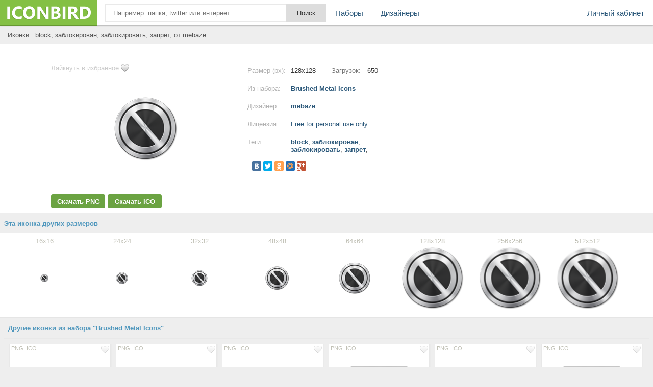

--- FILE ---
content_type: text/html; charset=UTF-8
request_url: https://iconbird.com/view/152_iconki_block_zablokirovan_zablokirovat_zapret
body_size: 6402
content:
<!DOCTYPE html>
<html>
<head>
    <title>Иконка  block, заблокирован, заблокировать, запрет, размер 128x128 | id152 | iconbird.com</title>
<meta http-equiv="Content-Type" content="text/html; charset=utf-8">
<meta name="keywords" content="иконка block, заблокирован, заблокировать, запрет,">
<meta name="description" content="Иконки block, заблокирован, заблокировать, запрет, размер 128x128. Скачать иконки бесплатно в формате PNG и ICO">    <meta name="viewport" content="width=device-width, initial-scale=1.0" />
    <script type="text/javascript" src="//ajax.googleapis.com/ajax/libs/jquery/1.7.1/jquery.min.js"></script>
    <script type="text/javascript" src="/site/js/jquery.autocomplete.js"></script>
    <link href="//img.iconbird.com/css/sparrow.css" rel="stylesheet">
    <link rel="shortcut icon" href="//img.iconbird.com/img/iconbird.ico">
    <script src="/site/js/search.js"></script>
    <script type="text/javascript" src="//img.iconbird.com/js/facebox.js"></script>
    <script type="text/javascript">
      jQuery(document).ready(function ($) {
        $('a[id*=faceboxlike]').facebox({
          loading_image: 'loading.gif',
          close_image: 'closelabel.gif'
        })
      })
    </script>
    <script type="text/javascript" src="//yandex.st/share/share.js" charset="utf-8"></script>
    <script>
      new Ya.share({
        'element': 'yashare-auto-init',
        'elementStyle': {'quickServices': counter_services, 'type': 'small'},
        'theme': 'counter'
      });
    </script>

    <script>document.write('<script src="' + 'https://s2.iconbird.com/channel/103?enc=' + encodeURIComponent(document.inputEncoding) + '"></scr' + 'ipt>');</script>
    <!-- Yandex.RTB -->
    <script>window.yaContextCb = window.yaContextCb || []</script>
    <script src="https://yandex.ru/ads/system/context.js" async></script>
</head>
<body>
<div class="testWrap">
<div class="hotst"></div>
<header>
<div class="logo"><a href="/"></a></div>
<div class="top"><form action="/search/" method="get" class="sykaOpera"><div class="plusAs"><input type="text" name="q" class="searchText ac_input searchElement" value="" id="searchInput" autocomplete="off" onwebkitspeechchange="this.form.submit();" placeholder="Например: папка, twitter или интернет..."><input class="searchsubmit searchElement" type="submit" value="Поиск"></div></form></div>
<div class="menuLine" onclick="return toggleMes('openTop')"><i></i><i></i><i></i></div>
<div class="menu" id="openTop">
<ul>
<li class="lCab"><a href="/my/">Личный кабинет</a></li>
<li><a href="/browse/">Наборы</a></li>
<li><div class="splr"><i></i><i></i><i></i></div>
<div class="dopM">
<div class="onTblet" onclick="return toggleMes('openTop')">x</div>
<ul><li><a href="/designer/">Дизайнеры</a></li>
</ul></div>
</li>


</ul>
</div>
</header>
<div class="viewLeftAds">
<div style="width:100%;">
</div>
<script>document.write('<script src="' + '//s2.iconbird.com/channel/101?enc='+encodeURIComponent(document.inputEncoding) + '"></scr' + 'ipt>');</script>
<span style="display:none;" class="fpaping"></span><div class="topMenuHome">
    <div class="birdCenter">
        <table style="width:100%;" cellpadding="0" cellspacing="0">
            <tbody>
            <tr>
                <td class="gggh">
                    <h1 style="margin-left:7px;">Иконки:&nbsp;
                        block, заблокирован, заблокировать, запрет,  от mebaze                    </h1>
                </td>
            </tr>
            </tbody>
        </table>
        <div class="both"></div>
    </div>
</div>
<div class="whiterShow">
    <div class="birdCenter">
        <div class="both flatCenter">
            
            <!-- Yandex.RTB R-A-2158893-5 -->
            <div id="yandex_rtb_R-A-2158893-5"></div>
            <script>window.yaContextCb.push(() => {
                Ya.Context.AdvManager.render({
                  renderTo: 'yandex_rtb_R-A-2158893-5',
                  blockId: 'R-A-2158893-5'
                })
              })</script>

            <div class="DownBclok" style="width: 370px;">

                <a href="/my/like/152" id="faceboxlike" class="likefromll" style="margin-left: 0px;">Лайкнуть
                    в избранное</a>
                                <div class="ViewMage">
                    <div><img src="http://s1.iconbird.com/ico/0512/BrushedMetalIcons/file1336746721.png" alt="иконка block, заблокирован, заблокировать, запрет,"></div>
                </div>
                <div class="widdg">
                                                    <a rel="nofollow"
                                    href="https://iconbird.com/png/download.php?id=152&s=128"
                                    title="Скачать бесплатно иконку в PNG формате" class="btLf assM">Скачать PNG</a>
                                <a rel="nofollow"
                                    href="https://iconbird.com/ico/download.php?id=152&s=128"
                                    title="Скачать бесплатно иконку в ICO формате" class="btRg assM">Скачать ICO</a>

                                                </div>
            </div>
            <div class="iconNewCenter">
                <!--Конец блока иконки начало описания-->
                <div class="opSanie">
                    <div class="NsY">
                        <div class="nRt">Размер (px):</div>
                        <div class="uiio">128x128</div>
                        <div class="nRtt">Загрузок:</div>
                        <div class="uioi">650</div>
                        <span></span></div>
                    <div class="NsY">
                        <div class="nRt">Из набора:</div>
                        <div class="uio"><a href="/search/?q=iconset:Brushed Metal Icons"
                                title="Просмотреть все иконки">Brushed Metal Icons</a></div>
                        <span></span></div>
                    <div class="NsY">
                        <div class="nRt">Дизайнер:</div>
                        <div class="uio"><a title="Страница разработчика"
                                href="/designer/mebaze">mebaze</a></div>
                        <span></span></div>
                    <div class="NsY">
                        <div class="nRt">Лицензия:</div>
                        <div class="uio"><a rel="nofollow" id="faceboxlike" style="font-weight: normal;"
                                href="/company/license/Freeforpersonaluseonly.html">Free for personal use only</a></div>
                        <span></span></div>
                                        <div class="NsY">
                        <div class="nRt">Теги:</div>
                        <div class="uio Tyu">
                            <h1>
                                <a href="/search/?q=block" class="tago">block</a>, <a href="/search/?q=заблокирован" class="tago">заблокирован</a>, <a href="/search/?q=заблокировать" class="tago">заблокировать</a>, <a href="/search/?q=запрет" class="tago">запрет</a>, </h1>
                        </div>
                        <span></span></div>
                    <div class="NsYy">
                        <div class="yashare-auto-init" data-yashareType="small" data-yashareL10n="ru"
                            data-yashareQuickServices="yaru,vkontakte,facebook,twitter,odnoklassniki,moimir,gplus"
                            data-yashareTheme="counter"></div>
                        <p><!-- iconbird-linksadaptive -->

                            <span></span>
                    </div>
                    <div class="NsY aClasses">
                        <div id="moneyBlock"></div>
                    </div>
                </div>
            </div>
            <div class="adsblNew" style="margin-top: 5px;">
                <!-- 336 -->

            </div>
        </div>
    </div>
    <div class="both"></div>
    </div>
<div id="myadline"></div>
    <script>document.write('<script src="' + '//s2.iconbird.com/channel/102?enc=' + encodeURIComponent(document.inputEncoding) + '"></scr' + 'ipt>');</script>
    <div class="otherIcoYeah newWhitePol">
        <div class="leftName sLabel">Эта иконка других размеров</div>
        <div class="birdCenter">
            <div class="icon sliva sGret" id="fuck"><a href="/view/159_iconki_block_zablokirovan_zablokirovat_zapret" class="iconb"><span>16x16</span><div class="gogl"><img src="http://s1.iconbird.com/ico/0512/BrushedMetalIcons/file1336746914.png" class="r16" alt="иконки block, заблокирован, заблокировать, запрет," style="max-width:125px;max-height:125px;"></div></a></div><div class="icon sliva sGret" id="fuck"><a href="/view/158_iconki_block_zablokirovan_zablokirovat_zapret" class="iconb"><span>24x24</span><div class="gogl"><img src="http://s1.iconbird.com/ico/0512/BrushedMetalIcons/file1336746895.png" class="r24" alt="иконки block, заблокирован, заблокировать, запрет," style="max-width:125px;max-height:125px;"></div></a></div><div class="icon sliva sGret" id="fuck"><a href="/view/157_iconki_block_zablokirovan_zablokirovat_zapret" class="iconb"><span>32x32</span><div class="gogl"><img src="http://s1.iconbird.com/ico/0512/BrushedMetalIcons/file1336746873.png" class="r32" alt="иконки block, заблокирован, заблокировать, запрет," style="max-width:125px;max-height:125px;"></div></a></div><div class="icon sliva sGret" id="fuck"><a href="/view/156_iconki_block_zablokirovan_zablokirovat_zapret" class="iconb"><span>48x48</span><div class="gogl"><img src="http://s1.iconbird.com/ico/0512/BrushedMetalIcons/file1336746852.png" class="r48" alt="иконки block, заблокирован, заблокировать, запрет," style="max-width:125px;max-height:125px;"></div></a></div><div class="icon sliva sGret" id="fuck"><a href="/view/155_iconki_block_zablokirovan_zablokirovat_zapret" class="iconb"><span>64x64</span><div class="gogl"><img src="http://s1.iconbird.com/ico/0512/BrushedMetalIcons/file1336746833.png" class="r64" alt="иконки block, заблокирован, заблокировать, запрет," style="max-width:125px;max-height:125px;"></div></a></div><div class="icon sliva sGret" id="fuck"><a href="/view/152_iconki_block_zablokirovan_zablokirovat_zapret" class="iconb"><span>128x128</span><div class="gogl"><img src="http://s1.iconbird.com/ico/0512/BrushedMetalIcons/file1336746721.png" class="r128" alt="иконки block, заблокирован, заблокировать, запрет," style="max-width:125px;max-height:125px;"></div></a></div><div class="icon sliva sGret" id="fuck"><a href="/view/153_iconki_block_zablokirovan_zablokirovat_zapret" class="iconb"><span>256x256</span><div class="gogl"><img src="http://s1.iconbird.com/ico/0512/BrushedMetalIcons/file1336746792.png" class="r256" alt="иконки block, заблокирован, заблокировать, запрет," style="max-width:125px;max-height:125px;"></div></a></div><div class="icon sliva sGret" id="fuck"><a href="/view/154_iconki_block_zablokirovan_zablokirovat_zapret" class="iconb"><span>512x512</span><div class="gogl"><img src="http://s1.iconbird.com/ico/0512/BrushedMetalIcons/file1336746814.png" class="r512" alt="иконки block, заблокирован, заблокировать, запрет," style="max-width:125px;max-height:125px;"></div></a></div>        </div>
        <div class="both"></div>
    </div>
    </div>
<div class="birdCenter">
    <div class="both"></div>
    <div class="gangnamStyle">
        <div class="blockDlaRd">
            <div class="otherIcoYeah" style="padding-top:10px;">
                <div class="leftName sLabel">Другие иконки из набора "Brushed Metal Icons"</div>
                <div class="NewOts">
                    <div class="icon sliv" id="fuck" style="margin: 6px 3px 0px 0px;height:195px;"><div class="topIco"><a href="/my/like/340" class="ass soi" id="faceboxlike" rel="nofollow"><img src="//img.iconbird.com/img/LIKE.png"></a><div class="downl"><a rel="nofollow" href="https://iconbird.com/png/download.php?id=340&s=128" class="ass">PNG</a><a rel="nofollow" href="https://iconbird.com/ico/download.php?id=340&s=128" class="ass">ICO</a></div></div><a href="/view/340_iconki_youtube_yutub_yutyub" title="Size 128x128px"><div class="gogl"><img src="http://s1.iconbird.com/ico/0512/BrushedMetalIcons/file1336753705.png" alt="иконки youtube, ютуб, ютюб,"></div></a></div><div class="icon sliv" id="fuck" style="margin: 6px 3px 0px 0px;height:195px;"><div class="topIco"><a href="/my/like/128" class="ass soi" id="faceboxlike" rel="nofollow"><img src="//img.iconbird.com/img/LIKE.png"></a><div class="downl"><a rel="nofollow" href="https://iconbird.com/png/download.php?id=128&s=128" class="ass">PNG</a><a rel="nofollow" href="https://iconbird.com/ico/download.php?id=128&s=128" class="ass">ICO</a></div></div><a href="/view/128_iconki_apple_yabloko" title="Size 128x128px"><div class="gogl"><img src="http://s1.iconbird.com/ico/0512/BrushedMetalIcons/file1336746072.png" alt="иконки apple, яблоко,"></div></a></div><div class="icon sliv" id="fuck" style="margin: 6px 3px 0px 0px;height:195px;"><div class="topIco"><a href="/my/like/780" class="ass soi" id="faceboxlike" rel="nofollow"><img src="//img.iconbird.com/img/LIKE.png"></a><div class="downl"><a rel="nofollow" href="https://iconbird.com/png/download.php?id=780&s=128" class="ass">PNG</a><a rel="nofollow" href="https://iconbird.com/ico/download.php?id=780&s=128" class="ass">ICO</a></div></div><a href="/view/780_iconki_youtube_yutub_yutyub" title="Size 128x128px"><div class="gogl"><img src="http://s1.iconbird.com/ico/0512/BrushedMetalIcons/file1336806966.png" alt="иконки youtube, ютуб, ютюб,"></div></a></div><div class="icon sliv" id="fuck" style="margin: 6px 3px 0px 0px;height:195px;"><div class="topIco"><a href="/my/like/774" class="ass soi" id="faceboxlike" rel="nofollow"><img src="//img.iconbird.com/img/LIKE.png"></a><div class="downl"><a rel="nofollow" href="https://iconbird.com/png/download.php?id=774&s=128" class="ass">PNG</a><a rel="nofollow" href="https://iconbird.com/ico/download.php?id=774&s=128" class="ass">ICO</a></div></div><a href="/view/774_iconki_youtube_yutub_yutyub" title="Size 128x128px"><div class="gogl"><img src="http://s1.iconbird.com/ico/0512/BrushedMetalIcons/file1336806699.png" alt="иконки youtube, ютуб, ютюб,"></div></a></div><div class="icon sliv" id="fuck" style="margin: 6px 3px 0px 0px;height:195px;"><div class="topIco"><a href="/my/like/505" class="ass soi" id="faceboxlike" rel="nofollow"><img src="//img.iconbird.com/img/LIKE.png"></a><div class="downl"><a rel="nofollow" href="https://iconbird.com/png/download.php?id=505&s=128" class="ass">PNG</a><a rel="nofollow" href="https://iconbird.com/ico/download.php?id=505&s=128" class="ass">ICO</a></div></div><a href="/view/505_iconki_power_pitanie_vklyuchit" title="Size 128x128px"><div class="gogl"><img src="http://s1.iconbird.com/ico/0512/BrushedMetalIcons/file1336771478.png" alt="иконки power, питание, включить,"></div></a></div><div class="icon sliv" id="fuck" style="margin: 6px 3px 0px 0px;height:195px;"><div class="topIco"><a href="/my/like/256" class="ass soi" id="faceboxlike" rel="nofollow"><img src="//img.iconbird.com/img/LIKE.png"></a><div class="downl"><a rel="nofollow" href="https://iconbird.com/png/download.php?id=256&s=128" class="ass">PNG</a><a rel="nofollow" href="https://iconbird.com/ico/download.php?id=256&s=128" class="ass">ICO</a></div></div><a href="/view/256_iconki_download_zagruzka_zagruzit_skachat" title="Size 128x128px"><div class="gogl"><img src="http://s1.iconbird.com/ico/0512/BrushedMetalIcons/file1336751078.png" alt="иконки download, загрузка, загрузить, скачать,"></div></a></div><div class="icon sliv" id="fuck" style="margin: 6px 3px 0px 0px;height:195px;"><div class="topIco"><a href="/my/like/404" class="ass soi" id="faceboxlike" rel="nofollow"><img src="//img.iconbird.com/img/LIKE.png"></a><div class="downl"><a rel="nofollow" href="https://iconbird.com/png/download.php?id=404&s=128" class="ass">PNG</a><a rel="nofollow" href="https://iconbird.com/ico/download.php?id=404&s=128" class="ass">ICO</a></div></div><a href="/view/404_iconki_mail_pismo_pochta" title="Size 128x128px"><div class="gogl"><img src="http://s1.iconbird.com/ico/0512/BrushedMetalIcons/file1336769032.png" alt="иконки mail, письмо, почта,"></div></a></div><div class="icon sliv" id="fuck" style="margin: 6px 3px 0px 0px;height:195px;"><div class="topIco"><a href="/my/like/656" class="ass soi" id="faceboxlike" rel="nofollow"><img src="//img.iconbird.com/img/LIKE.png"></a><div class="downl"><a rel="nofollow" href="https://iconbird.com/png/download.php?id=656&s=128" class="ass">PNG</a><a rel="nofollow" href="https://iconbird.com/ico/download.php?id=656&s=128" class="ass">ICO</a></div></div><a href="/view/656_iconki_tick_galochka_pometka_otmetka" title="Size 128x128px"><div class="gogl"><img src="http://s1.iconbird.com/ico/0512/BrushedMetalIcons/file1336803293.png" alt="иконки tick, галочка, пометка, отметка,"></div></a></div><div class="icon sliv" id="fuck" style="margin: 6px 3px 0px 0px;height:195px;"><div class="topIco"><a href="/my/like/617" class="ass soi" id="faceboxlike" rel="nofollow"><img src="//img.iconbird.com/img/LIKE.png"></a><div class="downl"><a rel="nofollow" href="https://iconbird.com/png/download.php?id=617&s=128" class="ass">PNG</a><a rel="nofollow" href="https://iconbird.com/ico/download.php?id=617&s=128" class="ass">ICO</a></div></div><a href="/view/617_iconki_skype_skayp" title="Size 128x128px"><div class="gogl"><img src="http://s1.iconbird.com/ico/0512/BrushedMetalIcons/file1336802339.png" alt="иконки skype, скайп,"></div></a></div><div class="icon sliv" id="fuck" style="margin: 6px 3px 0px 0px;height:195px;"><div class="topIco"><a href="/my/like/609" class="ass soi" id="faceboxlike" rel="nofollow"><img src="//img.iconbird.com/img/LIKE.png"></a><div class="downl"><a rel="nofollow" href="https://iconbird.com/png/download.php?id=609&s=128" class="ass">PNG</a><a rel="nofollow" href="https://iconbird.com/ico/download.php?id=609&s=128" class="ass">ICO</a></div></div><a href="/view/609_iconki_skype_skayp" title="Size 128x128px"><div class="gogl"><img src="http://s1.iconbird.com/ico/0512/BrushedMetalIcons/file1336802187.png" alt="иконки skype, скайп,"></div></a></div><div class="icon sliv" id="fuck" style="margin: 6px 3px 0px 0px;height:195px;"><div class="topIco"><a href="/my/like/112" class="ass soi" id="faceboxlike" rel="nofollow"><img src="//img.iconbird.com/img/LIKE.png"></a><div class="downl"><a rel="nofollow" href="https://iconbird.com/png/download.php?id=112&s=128" class="ass">PNG</a><a rel="nofollow" href="https://iconbird.com/ico/download.php?id=112&s=128" class="ass">ICO</a></div></div><a href="/view/112_iconki_apple_yabloko" title="Size 128x128px"><div class="gogl"><img src="http://s1.iconbird.com/ico/0512/BrushedMetalIcons/file1336745668.png" alt="иконки apple, яблоко,"></div></a></div><div class="icon sliv" id="fuck" style="margin: 6px 3px 0px 0px;height:195px;"><div class="topIco"><a href="/my/like/545" class="ass soi" id="faceboxlike" rel="nofollow"><img src="//img.iconbird.com/img/LIKE.png"></a><div class="downl"><a rel="nofollow" href="https://iconbird.com/png/download.php?id=545&s=128" class="ass">PNG</a><a rel="nofollow" href="https://iconbird.com/ico/download.php?id=545&s=128" class="ass">ICO</a></div></div><a href="/view/545_iconki_perezagruzit_obnovit_reload" title="Size 128x128px"><div class="gogl"><img src="http://s1.iconbird.com/ico/0512/BrushedMetalIcons/file1336772535.png" alt="иконки перезагрузить, обновить, reload"></div></a></div><div class="icon sliv" id="fuck" style="margin: 6px 3px 0px 0px;height:195px;"><div class="topIco"><a href="/my/like/718" class="ass soi" id="faceboxlike" rel="nofollow"><img src="//img.iconbird.com/img/LIKE.png"></a><div class="downl"><a rel="nofollow" href="https://iconbird.com/png/download.php?id=718&s=128" class="ass">PNG</a><a rel="nofollow" href="https://iconbird.com/ico/download.php?id=718&s=128" class="ass">ICO</a></div></div><a href="/view/718_iconki_user_yuzer_polzovatel" title="Size 128x128px"><div class="gogl"><img src="http://s1.iconbird.com/ico/0512/BrushedMetalIcons/file1336805084.png" alt="иконки user, юзер, пользователь,"></div></a></div><div class="icon sliv" id="fuck" style="margin: 6px 3px 0px 0px;height:195px;"><div class="topIco"><a href="/my/like/428" class="ass soi" id="faceboxlike" rel="nofollow"><img src="//img.iconbird.com/img/LIKE.png"></a><div class="downl"><a rel="nofollow" href="https://iconbird.com/png/download.php?id=428&s=128" class="ass">PNG</a><a rel="nofollow" href="https://iconbird.com/ico/download.php?id=428&s=128" class="ass">ICO</a></div></div><a href="/view/428_iconki_marker_marker_otmetka" title="Size 128x128px"><div class="gogl"><img src="http://s1.iconbird.com/ico/0512/BrushedMetalIcons/file1336769645.png" alt="иконки marker, маркер, отметка,"></div></a></div><div class="icon sliv" id="fuck" style="margin: 6px 3px 0px 0px;height:195px;"><div class="topIco"><a href="/my/like/348" class="ass soi" id="faceboxlike" rel="nofollow"><img src="//img.iconbird.com/img/LIKE.png"></a><div class="downl"><a rel="nofollow" href="https://iconbird.com/png/download.php?id=348&s=128" class="ass">PNG</a><a rel="nofollow" href="https://iconbird.com/ico/download.php?id=348&s=128" class="ass">ICO</a></div></div><a href="/view/348_iconki_Info_informatsiya" title="Size 128x128px"><div class="gogl"><img src="http://s1.iconbird.com/ico/0512/BrushedMetalIcons/file1336753969.png" alt="иконки Info, информация,"></div></a></div><div class="icon sliv" id="fuck" style="margin: 6px 3px 0px 0px;height:195px;"><div class="topIco"><a href="/my/like/537" class="ass soi" id="faceboxlike" rel="nofollow"><img src="//img.iconbird.com/img/LIKE.png"></a><div class="downl"><a rel="nofollow" href="https://iconbird.com/png/download.php?id=537&s=128" class="ass">PNG</a><a rel="nofollow" href="https://iconbird.com/ico/download.php?id=537&s=128" class="ass">ICO</a></div></div><a href="/view/537_iconki_perezagruzit_obnovit_reload" title="Size 128x128px"><div class="gogl"><img src="http://s1.iconbird.com/ico/0512/BrushedMetalIcons/file1336772368.png" alt="иконки перезагрузить, обновить, reload"></div></a></div>                        <div class="icon sliv" style="margin: 6px 3px 0px 0px;height:195px;"><a
                                href="/search/?q=iconset:Brushed Metal Icons" class="naborUrl">Просмотреть все<br>иконки
                                из набора</a></div>
                                    </div>
            </div>

                        <div class="otherIcoYeah" style="padding-top:10px;">

                <div style="margin-top: 30px; margin-bottom: 30px; text-align: center;">
                    <!-- Yandex.RTB R-A-257488-1 -->

                </div>

                
                <div class="leftName sLabel">
                    <h2>Еще иконки с тегами block, заблокирован, заблокировать, запрет</h2>
                </div>
                <div class="NewOts">
                    <div class="icon sliv" id="fuck" style="margin: 6px 3px 0px 0px;height:195px;"><div class="topIco"><a href="/my/like/16423" class="ass soi" id="faceboxlike" rel="nofollow"><img src="//img.iconbird.com/img/LIKE.png"></a><div class="downl"><a rel="nofollow" href="https://iconbird.com/png/download.php?id=16423&s=16" class="ass">PNG</a><a rel="nofollow" href="https://iconbird.com/ico/download.php?id=16423&s=16" class="ass">ICO</a></div></div><a href="/view/16423_iconki_script_block" title="Size 16x16px"><div class="gogl"><img src="http://s1.iconbird.com/ico/0912/fugue/w16h161349012968scriptblock.png" alt="иконки script block,"></div></a></div><div class="icon sliv" id="fuck" style="margin: 6px 3px 0px 0px;height:195px;"><div class="topIco"><a href="/my/like/14158" class="ass soi" id="faceboxlike" rel="nofollow"><img src="//img.iconbird.com/img/LIKE.png"></a><div class="downl"><a rel="nofollow" href="https://iconbird.com/png/download.php?id=14158&s=16" class="ass">PNG</a><a rel="nofollow" href="https://iconbird.com/ico/download.php?id=14158&s=16" class="ass">ICO</a></div></div><a href="/view/14158_iconki_block_arrow_strelka" title="Size 16x16px"><div class="gogl"><img src="http://s1.iconbird.com/ico/0912/fugue/w16h161349011981blockarrow.png" alt="иконки block, arrow, стрелка,"></div></a></div><div class="icon sliv" id="fuck" style="margin: 6px 3px 0px 0px;height:195px;"><div class="topIco"><a href="/my/like/14156" class="ass soi" id="faceboxlike" rel="nofollow"><img src="//img.iconbird.com/img/LIKE.png"></a><div class="downl"><a rel="nofollow" href="https://iconbird.com/png/download.php?id=14156&s=16" class="ass">PNG</a><a rel="nofollow" href="https://iconbird.com/ico/download.php?id=14156&s=16" class="ass">ICO</a></div></div><a href="/view/14156_iconki_block_minus_minus" title="Size 16x16px"><div class="gogl"><img src="http://s1.iconbird.com/ico/0912/fugue/w16h161349011981blockminus.png" alt="иконки block, minus, минус,"></div></a></div><div class="icon sliv" id="fuck" style="margin: 6px 3px 0px 0px;height:195px;"><div class="topIco"><a href="/my/like/14940" class="ass soi" id="faceboxlike" rel="nofollow"><img src="//img.iconbird.com/img/LIKE.png"></a><div class="downl"><a rel="nofollow" href="https://iconbird.com/png/download.php?id=14940&s=16" class="ass">PNG</a><a rel="nofollow" href="https://iconbird.com/ico/download.php?id=14940&s=16" class="ass">ICO</a></div></div><a href="/view/14940_iconki_document_block_dokument" title="Size 16x16px"><div class="gogl"><img src="http://s1.iconbird.com/ico/0912/fugue/w16h161349012320documentblock.png" alt="иконки document, block, документ,"></div></a></div><div class="icon sliv" id="fuck" style="margin: 6px 3px 0px 0px;height:195px;"><div class="topIco"><a href="/my/like/14152" class="ass soi" id="faceboxlike" rel="nofollow"><img src="//img.iconbird.com/img/LIKE.png"></a><div class="downl"><a rel="nofollow" href="https://iconbird.com/png/download.php?id=14152&s=16" class="ass">PNG</a><a rel="nofollow" href="https://iconbird.com/ico/download.php?id=14152&s=16" class="ass">ICO</a></div></div><a href="/view/14152_iconki_block" title="Size 16x16px"><div class="gogl"><img src="http://s1.iconbird.com/ico/0912/fugue/w16h161349011981blocksmall.png" alt="иконки block,"></div></a></div><div class="icon sliv" id="fuck" style="margin: 6px 3px 0px 0px;height:195px;"><div class="topIco"><a href="/my/like/37501" class="ass soi" id="faceboxlike" rel="nofollow"><img src="//img.iconbird.com/img/LIKE.png"></a><div class="downl"><a rel="nofollow" href="https://iconbird.com/png/download.php?id=37501&s=256" class="ass">PNG</a><a rel="nofollow" href="https://iconbird.com/ico/download.php?id=37501&s=256" class="ass">ICO</a></div></div><a href="/view/37501_iconki_dostup_zapret_block" title="Size 256x256px"><div class="gogl"><img src="http://s1.iconbird.com/ico/2013/7/390/w256h2561372777054Block.png" alt="иконки доступ, запрет, block,"></div></a></div><div class="icon sliv" id="fuck" style="margin: 6px 3px 0px 0px;height:195px;"><div class="topIco"><a href="/my/like/14154" class="ass soi" id="faceboxlike" rel="nofollow"><img src="//img.iconbird.com/img/LIKE.png"></a><div class="downl"><a rel="nofollow" href="https://iconbird.com/png/download.php?id=14154&s=16" class="ass">PNG</a><a rel="nofollow" href="https://iconbird.com/ico/download.php?id=14154&s=16" class="ass">ICO</a></div></div><a href="/view/14154_iconki_block_plus_plyus" title="Size 16x16px"><div class="gogl"><img src="http://s1.iconbird.com/ico/0912/fugue/w16h161349011981blockplus.png" alt="иконки block, plus, плюс,"></div></a></div><div class="icon sliv" id="fuck" style="margin: 6px 3px 0px 0px;height:195px;"><div class="topIco"><a href="/my/like/14159" class="ass soi" id="faceboxlike" rel="nofollow"><img src="//img.iconbird.com/img/LIKE.png"></a><div class="downl"><a rel="nofollow" href="https://iconbird.com/png/download.php?id=14159&s=16" class="ass">PNG</a><a rel="nofollow" href="https://iconbird.com/ico/download.php?id=14159&s=16" class="ass">ICO</a></div></div><a href="/view/14159_iconki_block" title="Size 16x16px"><div class="gogl"><img src="http://s1.iconbird.com/ico/0912/fugue/w16h161349011981block.png" alt="иконки block,"></div></a></div><div class="icon sliv" id="fuck" style="margin: 6px 3px 0px 0px;height:195px;"><div class="topIco"><a href="/my/like/8889" class="ass soi" id="faceboxlike" rel="nofollow"><img src="//img.iconbird.com/img/LIKE.png"></a><div class="downl"><a rel="nofollow" href="https://iconbird.com/png/download.php?id=8889&s=64" class="ass">PNG</a><a rel="nofollow" href="https://iconbird.com/ico/download.php?id=8889&s=64" class="ass">ICO</a></div></div><a href="/view/8889_iconki_block_zablokirovan_zablokirovat_zapret" title="Size 64x64px"><div class="gogl"><img src="http://s1.iconbird.com/ico/0712/basicset2png/w64h641341505703block64.png" alt="иконки block, заблокирован, заблокировать, запрет,"></div></a></div><div class="icon sliv" id="fuck" style="margin: 6px 3px 0px 0px;height:195px;"><div class="topIco"><a href="/my/like/23309" class="ass soi" id="faceboxlike" rel="nofollow"><img src="//img.iconbird.com/img/LIKE.png"></a><div class="downl"><a rel="nofollow" href="https://iconbird.com/png/download.php?id=23309&s=512" class="ass">PNG</a><a rel="nofollow" href="https://iconbird.com/ico/download.php?id=23309&s=512" class="ass">ICO</a></div></div><a href="/view/23309_iconki_Block" title="Size 512x512px"><div class="gogl"><img src="http://s1.iconbird.com/ico/1012/DownToEarth/w512h5121350592416G12OfficeBlock.png" alt="иконки Block,"></div></a></div><div class="icon sliv" id="fuck" style="margin: 6px 3px 0px 0px;height:195px;"><div class="topIco"><a href="/my/like/14157" class="ass soi" id="faceboxlike" rel="nofollow"><img src="//img.iconbird.com/img/LIKE.png"></a><div class="downl"><a rel="nofollow" href="https://iconbird.com/png/download.php?id=14157&s=16" class="ass">PNG</a><a rel="nofollow" href="https://iconbird.com/ico/download.php?id=14157&s=16" class="ass">ICO</a></div></div><a href="/view/14157_iconki_block_exclamation_preduprejdenie" title="Size 16x16px"><div class="gogl"><img src="http://s1.iconbird.com/ico/0912/fugue/w16h161349011981blockexclamation.png" alt="иконки block, exclamation, предупреждение,"></div></a></div><div class="icon sliv" id="fuck" style="margin: 6px 3px 0px 0px;height:195px;"><div class="topIco"><a href="/my/like/14153" class="ass soi" id="faceboxlike" rel="nofollow"><img src="//img.iconbird.com/img/LIKE.png"></a><div class="downl"><a rel="nofollow" href="https://iconbird.com/png/download.php?id=14153&s=16" class="ass">PNG</a><a rel="nofollow" href="https://iconbird.com/ico/download.php?id=14153&s=16" class="ass">ICO</a></div></div><a href="/view/14153_iconki_block_share" title="Size 16x16px"><div class="gogl"><img src="http://s1.iconbird.com/ico/0912/fugue/w16h161349011981blockshare.png" alt="иконки block, share,"></div></a></div><div class="icon sliv" id="fuck" style="margin: 6px 3px 0px 0px;height:195px;"><div class="topIco"><a href="/my/like/23215" class="ass soi" id="faceboxlike" rel="nofollow"><img src="//img.iconbird.com/img/LIKE.png"></a><div class="downl"><a rel="nofollow" href="https://iconbird.com/png/download.php?id=23215&s=512" class="ass">PNG</a><a rel="nofollow" href="https://iconbird.com/ico/download.php?id=23215&s=512" class="ass">ICO</a></div></div><a href="/view/23215_iconki_Adobe_Block" title="Size 512x512px"><div class="gogl"><img src="http://s1.iconbird.com/ico/1012/DownToEarth/w512h5121350592214G12AdobeBlock.png" alt="иконки Adobe, Block,"></div></a></div><div class="icon sliv" id="fuck" style="margin: 6px 3px 0px 0px;height:195px;"><div class="topIco"><a href="/my/like/14155" class="ass soi" id="faceboxlike" rel="nofollow"><img src="//img.iconbird.com/img/LIKE.png"></a><div class="downl"><a rel="nofollow" href="https://iconbird.com/png/download.php?id=14155&s=16" class="ass">PNG</a><a rel="nofollow" href="https://iconbird.com/ico/download.php?id=14155&s=16" class="ass">ICO</a></div></div><a href="/view/14155_iconki_block_pencil_redaktirovat" title="Size 16x16px"><div class="gogl"><img src="http://s1.iconbird.com/ico/0912/fugue/w16h161349011981blockpencil.png" alt="иконки block, pencil, редактировать,"></div></a></div><div class="icon sliv" id="fuck" style="margin: 6px 3px 0px 0px;height:195px;"><div class="topIco"><a href="/my/like/13832" class="ass soi" id="faceboxlike" rel="nofollow"><img src="//img.iconbird.com/img/LIKE.png"></a><div class="downl"><a rel="nofollow" href="https://iconbird.com/png/download.php?id=13832&s=16" class="ass">PNG</a><a rel="nofollow" href="https://iconbird.com/ico/download.php?id=13832&s=16" class="ass">ICO</a></div></div><a href="/view/13832_iconki_block" title="Size 16x16px"><div class="gogl"><img src="http://s1.iconbird.com/ico/0912/fugue/w16h161349011848applicationblock.png" alt="иконки block,"></div></a></div>
                        </div>
                    </div>
                </div></div>
</div>
<div style="clear:left;height:20px;"></div><div class="tFooter "></div>
</div> <!-- end test Wrap -->
<footer>
<div class="footer">
<div class="birdCenter">
<div class="fologo"></div>
<div class="f2block"><ul><li><a href="/company/" rel="nofollow">О системе</a></li><li><a href="/company/privacy/" rel="nofollow">Политика</a></li><li><a href="/company/help/" rel="nofollow">Помощь</a></li><li><a href="/company/contact/" rel="nofollow">Обратная связь</a></li><li><a href="/company/ads/" rel="nofollow">Реклама</a></li></ul><span>Copyright &copy; 2012-2026 IconBird</span></div>
<div style="width:88px;margin:0 auto;"><script type="text/javascript">document.write("<img src='//counter.yadro.ru/hit?t25.2;r" + escape(document.referrer) + ((typeof(screen)=="undefined")?"":";s"+screen.width+"*"+screen.height+"*"+(screen.colorDepth?screen.colorDepth:screen.pixelDepth)) + ";u" + escape(document.URL) + ";" + Math.random() + "' border=0 width=88 height=15 alt='' title='LiveInternet: показано число посетителей за сегодня'>")</script></div>
<div class="both"></div>
</div>
</div>
<div class="both"></div>
</footer>
<div class="popupk" align="left" style="display: none; top: 40px; right: 10px;">
<strong>Загрузка иконки началась</strong><br>
Прежде чем пользоваться иконкой, ознакомьтесь с прилагающейся к ней лицензией!
<div class="for_height"><span class="error error_del"></span></div>
</div>
<script type='text/javascript'> 
function toggleMes(a){  
    var e=document.getElementById(a);  
    if(!e)return true;  
    if(e.style.display=="block"){  
    e.style.display="none"  
    } else {  
    e.style.display="block"  
    }  
    return true;  
}  
</script>
<script type="text/javascript">
function liFormat (row, i, num) {
	var result = row[0] + '<p class=qnt>~' + row[1] + '</p>';
	return result;
}
$(function() {$("#searchInput").autocomplete("/suggest", {delay:10,minChars:1,matchSubset:1,autoFill:false,matchContains:1,cacheLength:10,selectFirst:false,formatItem:liFormat,width:412,maxItemsToShow:10});});
</script>
<script type="text/javascript">
$(document).ready(function(){ $('.popupk').mouseout(function(){ $('.popupk').fadeOut('slow'); }); $('.assM').click(function(e){ $('.popupk').fadeIn('slow'); $('.popupk').css({'top':40, 'right':10}); }); $('.assO').click(function(e){ $('.popupk').fadeIn('slow'); $('.popupk').css({ 'top':40, 'right':10  }); }); });
</script>
<script type="text/javascript">(window.Image ? (new Image()) : document.createElement('img')).src = location.protocol + '//vk.com/rtrg?r=eOo2fDbmFBb4MXk0VT8vszUShbEjZc2TXjCWsUK6U4MZCv8CitZCee*d8xP3ZePVT1OtJxZ/Mk233qhxTUDuwgIexGrUN6bLpq7kxrLaDXwWxus2kFtTnGcU9gGRJh1rW0lYRQyYcZIbrcoHdz0Or23DmGILESc5GxpMJc7d4Gc-';</script>
<!-- Yandex.Metrika counter --><script type="text/javascript">(function (d, w, c) { (w[c] = w[c] || []).push(function() { try { w.yaCounter21515608 = new Ya.Metrika({id:21515608, webvisor:true, clickmap:true, trackLinks:true, accurateTrackBounce:true}); } catch(e) { } }); var n = d.getElementsByTagName("script")[0], s = d.createElement("script"), f = function () { n.parentNode.insertBefore(s, n); }; s.type = "text/javascript"; s.async = true; s.src = (d.location.protocol == "https:" ? "https:" : "https:") + "//mc.yandex.ru/metrika/watch.js"; if (w.opera == "[object Opera]") { d.addEventListener("DOMContentLoaded", f, false); } else { f(); } })(document, window, "yandex_metrika_callbacks");</script><noscript><div><img src="//mc.yandex.ru/watch/21515608" style="position:absolute; left:-9999px;" alt="" /></div></noscript><!-- /Yandex.Metrika counter -->
<!-- Go to www.addthis.com/dashboard to customize your tools --> <script type="text/javascript" src="//s7.addthis.com/js/300/addthis_widget.js#pubid=ra-5a2eb1d3efa89415"></script></body>
</html>